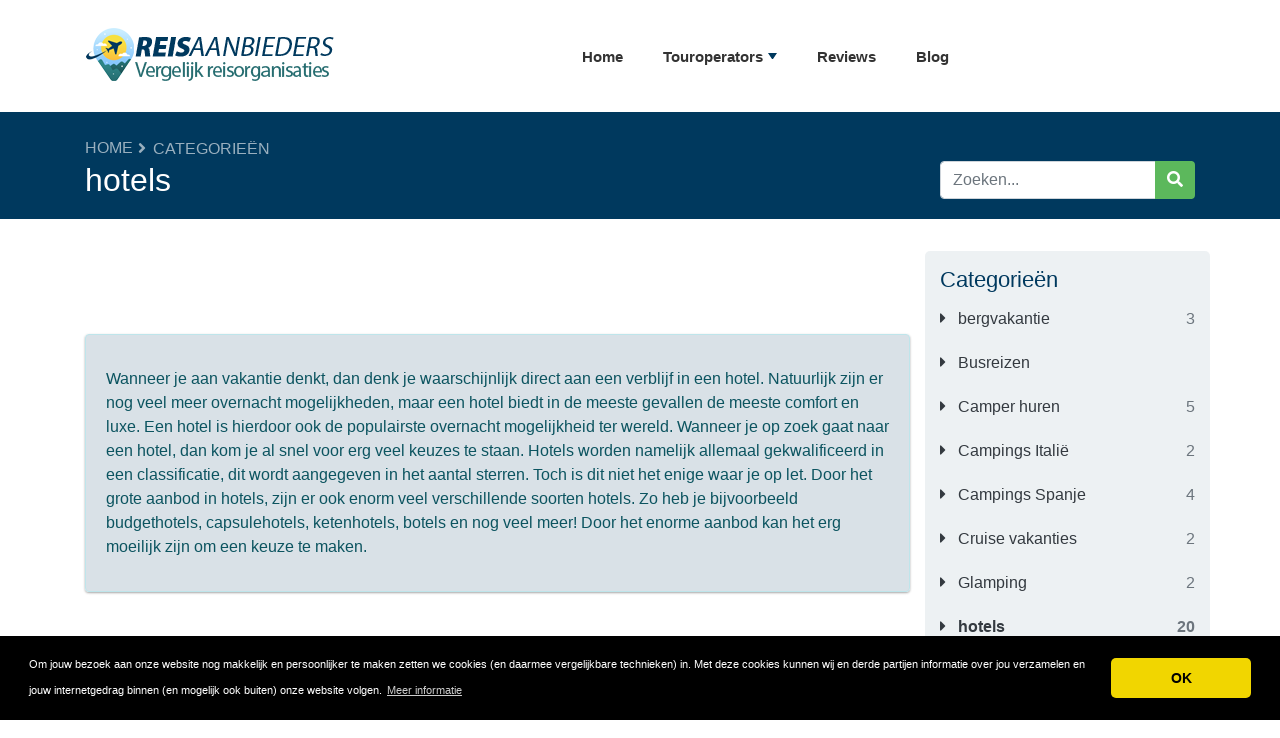

--- FILE ---
content_type: text/html; charset=UTF-8
request_url: https://www.reisaanbieders.nl/hotels/
body_size: 11475
content:
<!DOCTYPE html>
	<html lang="nl">
	<head>
		<meta charset="UTF-8" />
		<meta http-equiv="X-UA-Compatible" content="IE=edge" />	
		<meta name="description" content="Wanneer je aan vakantie denkt, dan denk je waarschijnlijk direct aan een verblijf in een hotel. Natuurlijk zijn er nog veel meer overnacht mogelijkheden, maar een hotel biedt in de meeste gevallen de meeste comfort en luxe. Een hotel is hierdoor ook " />
		<meta name="viewport" content="width=device-width, initial-scale=1, minimum-scale=1.0, shrink-to-fit=no" />


		<title>hotels - Reisaanbieders</title>
		
		<link rel="canonical" href="https://www.reisaanbieders.nl/hotels/" />
		<link rel="icon" type="image/x-icon" href="/favicon/536-reisaanbieders-WH3K7a15sF.png" />

	
<!-- Bootstrap -->
<link href="/new_design/css/bootstrap.css" rel="stylesheet" />

<!-- Font Awesome -->
<link rel="stylesheet" href="/new_design/fontawesome/css/all.min.css" />

<!-- CSS files -->
<link href="/new_design/css/smartmenu.min.css" rel="stylesheet" type="text/css" />
<link href="/new_design/css/style.css?v1351769514378" rel="stylesheet" type="text/css" />


	

<!-- Modernizer -->
<script src="/new_design/js/modernizr.min.js"></script>

<style>:root { --main-color: #00395e; --secondary-color: #5cb85c; --tertiary-color: #00395e; } .btn-success {  background-color: #5cb85c; border-color: #5cb85c; } .btn-success:hover { -webkit-filter: brightness(110%); filter: brightness(110%); } #body{ font-family: Tahoma, sans-serif; }  } 
</style>	

<meta name="c45f8e98969f664" content="9e59ec24a313ffd98fdc980849a22d0a" />
<style>
.header_h1 {
    border-bottom: 0px solid #ccc;
    border-top: 0px solid #384045;
}
.btn-secondary {
    background-color: #5cb85c;
    border: 0px;
}
.badge-secondary {
    background-color: #00395e;
}
ul#main-menu>li>a {
    font-size: 15px;
    font-weight: 700;
    text-transform: inherit;
}
h6 {
    color: #00395e;
    font-size: 15px;
    font-weight: 600;
    letter-spacing: normal;
    text-transform: capitalize;
}
.list-group-item {
    font-size: 15px;
    font-weight: 600;
    color: #343a40;
}
h4 {
    font-weight: 600;
}
div#sidebar2 {
    background-color: #00395e12;
    border-radius: 5px;
    padding: 15px;
}
.list-group-item {
    background-color: #edf1f4;
}
footer {
    background-color: #00395e;
}
footer p {
    font-size: 15px;
    color: #fff;
}
.footer_ul_amrc li a {
    color: #fff;
}
.bottom_border {
    border-bottom: 1px solid #a5a9ab;
}
</style>

</head>
<body  id="body">



<header>
		<div id="main-nav">
		<nav class="main-nav container d-lg-flex align-items-center justify-content-between">
			<input id="main-menu-state" type="checkbox" />
			<label class="main-menu-btn" for="main-menu-state"><span class="main-menu-btn-icon"></span> Toggle main menu visibility</label>
								<a href="/" title="Reisaanbieders"><img alt="Reisaanbieders Logo" height="80" src="https://www.reisaanbieders.nl/images/logo/536-reisaanbieders.png?v10" class="my-3"></a>
				
			<ul id="main-menu" class="sm sm-mint"> 	
	<li><a href="/" class="main-menu-list">Home</a></li>
		<li><a href="/list/">Touroperators</a>
		<ul>
			
			<li><a href="/bergvakantie/">bergvakantie</a>
			</li>
			<li><a href="/busreizen/">Busreizen</a>
			</li>
			<li><a href="/camper-huren/">Camper huren</a>
			</li>
			<li><a href="/campings-italie/">Campings Italië</a>
			</li>
			<li><a href="/campings-spanje/">Campings Spanje</a>
			</li>
			<li><a href="/cruise-vakanties/">Cruise vakanties</a>
			</li>
			<li><a href="/glamping/">Glamping</a>
			</li>
			<li><a href="/hotels/">hotels</a>
			</li>
			<li><a href="/jongerenvakantie/">jongerenvakantie</a>
			</li>
			<li><a href="/kampeervakanties/">Kampeervakanties</a>
			</li>
			<li><a href="/luxe-vakantie/">Luxe vakantie</a>
			</li>
			<li><a href="/pretparken/">pretparken</a>
			</li>
			<li><a href="/singlereizen/">Singlereizen</a>
			</li>
			<li><a href="/skivakantie/">Skivakantie</a>
			</li>
			<li><a href="/vakantiehuizen/">Vakantiehuizen</a>
			</li>
			<li><a href="/vakantieparken/">Vakantieparken</a>
			</li>
			<li><a href="/vakanties/">Vakanties</a>
			</li>
			<li><a href="/verre-reizen/">Verre reizen</a>
			</li>
			<li><a href="/vliegtickets/">Vliegtickets | Vergelijk en boek voordelige vliegtickets</a>
			</li>
			<li><a href="/vroegboekkorting/">Vroegboekkorting</a>
			</li>
			<li><a href="/wintersportvakantie/">wintersportvakantie</a>
			</li>
			<li><a href="/wintersportvakanties/">Wintersportvakanties</a>
			</li>
			<li><a href="/zeilvakanties/">zeilvakanties</a>
			</li>			
		</ul>
	</li>
		<li><a href="/reviews.php">Reviews</a></li>
			<li><a href="/blog/">Blog</a></li>
				<li class="d-md-none"><a href="/search/">Zoeken</a></li>
	</ul>
		</nav>
	</div>
				<div class="d-md-none">
			<form id="searchForm_mobile" action="/search/" method="get">
				<div class="input-group">
		   		<input type="text" name="search_term_mobile" class="form-control search_term_mobile" placeholder="Zoeken..." required>
		 			<div class="input-group-append">
		  				<button class="btn btn-secondary" type="submit" aria-label="Zoeken"><i class="fa fa-search"></i></button>
		 			</div>
		  		</div>
		  		<input type="hidden" id="search_id_mobile" name="search_id_mobile" />
		  	</form>
		</div>
		
	<div class="header_h1" id="header_h1">
		<div class="container">
			
		<ul class="breadcrumb " id="breadcrumbs">
			<li><a title="Reisaanbieders | Vergelijk en vind de beste touroperators" href="https://www.reisaanbieders.nl/">Home</a></li><li><a href="https://www.reisaanbieders.nl/directory.php" title="Categorieën">Categorieën</a></li></ul>
			<div class="row">
				<div class="col">
					<h1 id="h1">hotels</h1>
									</div>
								<div class="col-3 d-none d-md-block" id="search_desktop">
					<form id="searchForm" action="/search/" method="get">
						<div class="input-group">
				   		<input type="text" name="search_term" class="form-control search_term" placeholder="Zoeken..." required>
				 			<div class="input-group-append">
				  				<button class="btn btn-secondary" type="submit" aria-label="Zoeken"><i class="fa fa-search"></i></button>
				 			</div>
				  		</div>
				  		<input type="hidden" id="search_id" name="search_id" />
				  	</form>
			  	</div>
							</div>
		</div>
	</div>
</header>

<div class="main">
	<div class="container">	
							<div class="row">
																		<div class="col-lg-3 order-2 order-lg-2 " id="sidebar2">
													<aside class="sidebar">
									
								
																								<p class="heading-primary">Categorieën</p>
								<div class="panel-group panel-group-sm" id="menu_collapse">
									
									<div class="panel panel-default">
										<div class="panel-heading">
											<p class="panel-title"><a class="accordion-toggle text-dark " href="/bergvakantie/" title="bergvakantie"><i class="fa fa-caret-right mr-2"></i> bergvakantie <span class="float-right text-muted">3</span></a>
											</p>
										</div>
										<div id="menu_collapse_5305" class="accordion-body collapse ">
											<div class="panel-body">
											</div>
										</div>
									</div>
									<div class="panel panel-default">
										<div class="panel-heading">
											<p class="panel-title"><a class="accordion-toggle text-dark" data-toggle="collapse" data-parent="#menu_collapse" href="#menu_collapse_4476"><i class="fa fa-caret-right mr-2"></i> Busreizen</a>
											</p>
										</div>
										<div id="menu_collapse_4476" class="accordion-body collapse ">
											<div class="panel-body"><ul class="list list-icons"><li><a class="text-dark " href="/busreizen/"><span class="ml-2">Busreizen</span> <span class="float-right text-muted">5</span></a></li></ul>
											</div>
										</div>
									</div>
									<div class="panel panel-default">
										<div class="panel-heading">
											<p class="panel-title"><a class="accordion-toggle text-dark " href="/camper-huren/" title="Camper huren"><i class="fa fa-caret-right mr-2"></i> Camper huren <span class="float-right text-muted">5</span></a>
											</p>
										</div>
										<div id="menu_collapse_4496" class="accordion-body collapse ">
											<div class="panel-body">
											</div>
										</div>
									</div>
									<div class="panel panel-default">
										<div class="panel-heading">
											<p class="panel-title"><a class="accordion-toggle text-dark " href="/campings-italie/" title="Campings Italië"><i class="fa fa-caret-right mr-2"></i> Campings Italië <span class="float-right text-muted">2</span></a>
											</p>
										</div>
										<div id="menu_collapse_5277" class="accordion-body collapse ">
											<div class="panel-body">
											</div>
										</div>
									</div>
									<div class="panel panel-default">
										<div class="panel-heading">
											<p class="panel-title"><a class="accordion-toggle text-dark " href="/campings-spanje/" title="Campings Spanje"><i class="fa fa-caret-right mr-2"></i> Campings Spanje <span class="float-right text-muted">4</span></a>
											</p>
										</div>
										<div id="menu_collapse_5195" class="accordion-body collapse ">
											<div class="panel-body">
											</div>
										</div>
									</div>
									<div class="panel panel-default">
										<div class="panel-heading">
											<p class="panel-title"><a class="accordion-toggle text-dark " href="/cruise-vakanties/" title="Cruise vakanties"><i class="fa fa-caret-right mr-2"></i> Cruise vakanties <span class="float-right text-muted">2</span></a>
											</p>
										</div>
										<div id="menu_collapse_5199" class="accordion-body collapse ">
											<div class="panel-body">
											</div>
										</div>
									</div>
									<div class="panel panel-default">
										<div class="panel-heading">
											<p class="panel-title"><a class="accordion-toggle text-dark " href="/glamping/" title="Glamping"><i class="fa fa-caret-right mr-2"></i> Glamping <span class="float-right text-muted">2</span></a>
											</p>
										</div>
										<div id="menu_collapse_5395" class="accordion-body collapse ">
											<div class="panel-body">
											</div>
										</div>
									</div>
									<div class="panel panel-default">
										<div class="panel-heading">
											<p class="panel-title"><a class="accordion-toggle text-dark font-weight-bold" href="/hotels/" title="hotels"><i class="fa fa-caret-right mr-2"></i> hotels <span class="float-right text-muted">20</span></a>
											</p>
										</div>
										<div id="menu_collapse_5209" class="accordion-body collapse show">
											<div class="panel-body">
											</div>
										</div>
									</div>
									<div class="panel panel-default">
										<div class="panel-heading">
											<p class="panel-title"><a class="accordion-toggle text-dark " href="/jongerenvakantie/" title="jongerenvakantie"><i class="fa fa-caret-right mr-2"></i> jongerenvakantie <span class="float-right text-muted">4</span></a>
											</p>
										</div>
										<div id="menu_collapse_5200" class="accordion-body collapse ">
											<div class="panel-body">
											</div>
										</div>
									</div>
									<div class="panel panel-default">
										<div class="panel-heading">
											<p class="panel-title"><a class="accordion-toggle text-dark " href="/kampeervakanties/" title="Kampeervakanties"><i class="fa fa-caret-right mr-2"></i> Kampeervakanties <span class="float-right text-muted">19</span></a>
											</p>
										</div>
										<div id="menu_collapse_4475" class="accordion-body collapse ">
											<div class="panel-body">
											</div>
										</div>
									</div>
									<div class="panel panel-default">
										<div class="panel-heading">
											<p class="panel-title"><a class="accordion-toggle text-dark " href="/luxe-vakantie/" title="Luxe vakantie"><i class="fa fa-caret-right mr-2"></i> Luxe vakantie <span class="float-right text-muted">9</span></a>
											</p>
										</div>
										<div id="menu_collapse_5216" class="accordion-body collapse ">
											<div class="panel-body">
											</div>
										</div>
									</div>
									<div class="panel panel-default">
										<div class="panel-heading">
											<p class="panel-title"><a class="accordion-toggle text-dark " href="/pretparken/" title="pretparken"><i class="fa fa-caret-right mr-2"></i> pretparken <span class="float-right text-muted">2</span></a>
											</p>
										</div>
										<div id="menu_collapse_4747" class="accordion-body collapse ">
											<div class="panel-body">
											</div>
										</div>
									</div>
									<div class="panel panel-default">
										<div class="panel-heading">
											<p class="panel-title"><a class="accordion-toggle text-dark " href="/singlereizen/" title="Singlereizen"><i class="fa fa-caret-right mr-2"></i> Singlereizen <span class="float-right text-muted">2</span></a>
											</p>
										</div>
										<div id="menu_collapse_5203" class="accordion-body collapse ">
											<div class="panel-body">
											</div>
										</div>
									</div>
									<div class="panel panel-default">
										<div class="panel-heading">
											<p class="panel-title"><a class="accordion-toggle text-dark " href="/skivakantie/" title="Skivakantie"><i class="fa fa-caret-right mr-2"></i> Skivakantie <span class="float-right text-muted">3</span></a>
											</p>
										</div>
										<div id="menu_collapse_4478" class="accordion-body collapse ">
											<div class="panel-body">
											</div>
										</div>
									</div>
									<div class="panel panel-default">
										<div class="panel-heading">
											<p class="panel-title"><a class="accordion-toggle text-dark " href="/vakantiehuizen/" title="Vakantiehuizen"><i class="fa fa-caret-right mr-2"></i> Vakantiehuizen <span class="float-right text-muted">15</span></a>
											</p>
										</div>
										<div id="menu_collapse_4495" class="accordion-body collapse ">
											<div class="panel-body">
											</div>
										</div>
									</div>
									<div class="panel panel-default">
										<div class="panel-heading">
											<p class="panel-title"><a class="accordion-toggle text-dark " href="/vakantieparken/" title="Vakantieparken"><i class="fa fa-caret-right mr-2"></i> Vakantieparken <span class="float-right text-muted">31</span></a>
											</p>
										</div>
										<div id="menu_collapse_4477" class="accordion-body collapse ">
											<div class="panel-body">
											</div>
										</div>
									</div>
									<div class="panel panel-default">
										<div class="panel-heading">
											<p class="panel-title"><a class="accordion-toggle text-dark " href="/vakanties/" title="Vakanties"><i class="fa fa-caret-right mr-2"></i> Vakanties <span class="float-right text-muted">33</span></a>
											</p>
										</div>
										<div id="menu_collapse_4474" class="accordion-body collapse ">
											<div class="panel-body">
											</div>
										</div>
									</div>
									<div class="panel panel-default">
										<div class="panel-heading">
											<p class="panel-title"><a class="accordion-toggle text-dark " href="/verre-reizen/" title="Verre reizen"><i class="fa fa-caret-right mr-2"></i> Verre reizen <span class="float-right text-muted">7</span></a>
											</p>
										</div>
										<div id="menu_collapse_4630" class="accordion-body collapse ">
											<div class="panel-body">
											</div>
										</div>
									</div>
									<div class="panel panel-default">
										<div class="panel-heading">
											<p class="panel-title"><a class="accordion-toggle text-dark " href="/vliegtickets/" title="Vliegtickets | Vergelijk en boek voordelige vliegtickets"><i class="fa fa-caret-right mr-2"></i> Vliegtickets | Vergelijk en boek voordelige vliegtickets <span class="float-right text-muted">4</span></a>
											</p>
										</div>
										<div id="menu_collapse_5357" class="accordion-body collapse ">
											<div class="panel-body">
											</div>
										</div>
									</div>
									<div class="panel panel-default">
										<div class="panel-heading">
											<p class="panel-title"><a class="accordion-toggle text-dark " href="/vroegboekkorting/" title="Vroegboekkorting"><i class="fa fa-caret-right mr-2"></i> Vroegboekkorting <span class="float-right text-muted">3</span></a>
											</p>
										</div>
										<div id="menu_collapse_5060" class="accordion-body collapse ">
											<div class="panel-body">
											</div>
										</div>
									</div>
									<div class="panel panel-default">
										<div class="panel-heading">
											<p class="panel-title"><a class="accordion-toggle text-dark " href="/wintersportvakantie/" title="wintersportvakantie"><i class="fa fa-caret-right mr-2"></i> wintersportvakantie <span class="float-right text-muted">1</span></a>
											</p>
										</div>
										<div id="menu_collapse_5383" class="accordion-body collapse ">
											<div class="panel-body">
											</div>
										</div>
									</div>
									<div class="panel panel-default">
										<div class="panel-heading">
											<p class="panel-title"><a class="accordion-toggle text-dark " href="/wintersportvakanties/" title="Wintersportvakanties"><i class="fa fa-caret-right mr-2"></i> Wintersportvakanties <span class="float-right text-muted">6</span></a>
											</p>
										</div>
										<div id="menu_collapse_4513" class="accordion-body collapse ">
											<div class="panel-body">
											</div>
										</div>
									</div>
									<div class="panel panel-default">
										<div class="panel-heading">
											<p class="panel-title"><a class="accordion-toggle text-dark " href="/zeilvakanties/" title="zeilvakanties"><i class="fa fa-caret-right mr-2"></i> zeilvakanties <span class="float-right text-muted">3</span></a>
											</p>
										</div>
										<div id="menu_collapse_4631" class="accordion-body collapse ">
											<div class="panel-body">
											</div>
										</div>
									</div>								</div>
								
								
																<hr class="invisible mt-5 mb-2">
								
								
								
												
								<p class="heading-primary mt-5">Populaire Touroperators</p>
								<ul class="list-group list-group-flush">
									
									<li><a class="list-group-item list-group-item-action" href="/reviews/wintertrex/" title="Wintertrex">Wintertrex</a></li>
									<li><a class="list-group-item list-group-item-action" href="/reviews/sunweb-zomer/" title="Sunweb Zomer">Sunweb Zomer</a></li>
									<li><a class="list-group-item list-group-item-action" href="/reviews/gofun/" title="Gofun">Gofun</a></li>
									<li><a class="list-group-item list-group-item-action" href="/reviews/trivago/" title="Trivago">Trivago</a></li>
									<li><a class="list-group-item list-group-item-action" href="/kampeervakanties/allcamps/" title="Allcamps">Allcamps</a></li>
									<li><a class="list-group-item list-group-item-action" href="/reviews/packraft-travel/" title="Packraft Travel">Packraft Travel</a></li>
									<li><a class="list-group-item list-group-item-action" href="/camper-huren/worldwide-campers/" title="Worldwide Campers">Worldwide Campers</a></li>
									<li><a class="list-group-item list-group-item-action" href="/reviews/rcn-vakantieparken/" title="RCN Vakantieparken">RCN Vakantieparken</a></li>
									<li><a class="list-group-item list-group-item-action" href="/reviews/de-jong-intra-vakanties-allround-reisaanbieder-van-vele-vakanties/" title="De Jong Intra Vakanties">De Jong Intra Vakanties</a></li>
									<li><a class="list-group-item list-group-item-action" href="/reviews/afrikaplus/" title="AfrikaPlus">AfrikaPlus</a></li>
									<li><a class="list-group-item list-group-item-action" href="/kampeervakanties/acsi-kampeerreizen/" title="ACSI Kampeerreizen">ACSI Kampeerreizen</a></li>
									<li><a class="list-group-item list-group-item-action" href="/reviews/generator-hostel/" title="Generator hostel">Generator hostel</a></li>
									<li><a class="list-group-item list-group-item-action" href="/reviews/camping-kinzigtal/" title="Camping Kinzigtal">Camping Kinzigtal</a></li>
									<li><a class="list-group-item list-group-item-action" href="/reviews/flixbus/" title="Flixbus">Flixbus</a></li>
									<li><a class="list-group-item list-group-item-action" href="/reviews/pierre-et-vacances/" title="Pierre et Vacances">Pierre et Vacances</a></li>								
									<li><em><a class="list-group-item list-group-item-action " href="/list/" title="Complete Lijst">Alle Touroperators</a></em></li>
								</ul>
								
																<hr class="invisible mt-5 mb-2">
								
								<p class="heading-primary">Nieuwe artikelen</p>
								<ul class="list-group list-group-flush">
									
									<li><a class="list-group-item list-group-item-action" href="/blog/boek-je-goedkope-vakantie-naar-lanzarote/" title="Boek je goedkope vakantie naar Lanzarote">Boek je goedkope vakantie naar Lanzarote</a></li>
									<li><a class="list-group-item list-group-item-action" href="/reviews/zoover/vind-op-zoover-een-leuke-camping-in-nl/" title="Vind op Zoover een leuke camping in NL">Vind op Zoover een leuke camping in NL</a></li>
									<li><a class="list-group-item list-group-item-action" href="/reviews/bookatrekking/pieterpad-etappes/" title="Pieterpad etappes">Pieterpad etappes</a></li>
									<li><a class="list-group-item list-group-item-action" href="/reviews/bookatrekking/huttentocht-oostenrijk/" title="Huttentocht Oostenrijk">Huttentocht Oostenrijk</a></li>
									<li><a class="list-group-item list-group-item-action" href="/bergvakantie/bookatrekking/kilimanjaro-beklimmen/" title="Kilimanjaro beklimmen">Kilimanjaro beklimmen</a></li>									<li><em><a class="list-group-item list-group-item-action " href="/blog/" title="Blog">Blog</a></em></li>
								</ul>
																<hr class="invisible mt-5 mb-2">
								
								<p class="heading-primary">Nieuwe Touroperators</p>
								<ul class="list-group list-group-flush">
									
									<li><a class="list-group-item list-group-item-action" href="/reviews/de-rimboe-en-de-woeste-hoogte/" title="De Rimboe en De Woeste Hoogte">De Rimboe en De Woeste Hoogte</a></li>
									<li><a class="list-group-item list-group-item-action" href="/reviews/gogo/" title="GOGO">GOGO</a></li>
									<li><a class="list-group-item list-group-item-action" href="/reviews/juvigo-nl/" title="Juvigo.nl">Juvigo.nl</a></li>
									<li><a class="list-group-item list-group-item-action" href="/reviews/roodewoud/" title="Roodewoud">Roodewoud</a></li>
									<li><a class="list-group-item list-group-item-action" href="/reviews/footprint-travel/" title="Footprint Travel">Footprint Travel</a></li>								</ul>
																
							</aside>
						</div>
		<div class="col-lg-9 order-1 order-lg-1" id="main_content">
		
		
				<div class="mb-3"><iframe src="https://rotator.tradetracker.net/?r=96038&amp;t=iframe" width="468" height="60" frameborder="0" border="0" marginwidth="0" marginheight="0" scrolling="no"></iframe></div>


<div class="alert alert-info nomargin mt-3 mb-5 extra_information" id="description" style="background-color:rgba(0, 57, 94, .15);">
	<p class="text-black"><p class="">Wanneer je aan vakantie denkt, dan denk je waarschijnlijk direct aan een verblijf in een hotel. Natuurlijk zijn er nog veel meer overnacht mogelijkheden, maar een hotel biedt in de meeste gevallen de meeste comfort en luxe. Een hotel is hierdoor ook de populairste overnacht mogelijkheid ter wereld. Wanneer je op zoek gaat naar een hotel, dan kom je al snel voor erg veel keuzes te staan. Hotels worden namelijk allemaal gekwalificeerd in een classificatie, dit wordt aangegeven in het aantal sterren. Toch is dit niet het enige waar je op let. Door het grote aanbod in hotels, zijn er ook enorm veel verschillende soorten hotels. Zo heb je bijvoorbeeld budgethotels, capsulehotels, ketenhotels, botels en nog veel meer! Door het enorme aanbod kan het erg moeilijk zijn om een keuze te maken.</p><script src="//cdn.public.n1ed.com/MVFDDFLT/widgets.js"></script></p>
</div>

	<div class="clearfix">
		<span class="float-right" title="De rangschikking op deze pagina is gebaseerd op verschillende criteria, waaronder begrepen, maar niet beperkt tot, consumenten ratings, populariteit, het aantal reviews en affiliate commissie."><i class="fa fa-info-circle"></i></span>
	</div> 
<section class="figure product-box row py-3 " id="figure_1" style="border-bottom: 1px solid var(--main-color);">
		<div class="col-12 col-md-12 col-lg-5 col-xl-4 mb-3">
		     		<a href="https://www.reisaanbieders.nl/reviews/hotelkamers-met-jacuzzi/out.php" class="offer_50037" target="_blank" rel="noopener"><img data-src="/images/logos/5/3/6/hotelkamers-met-jacuzzi.webp" alt="Hotelkamers met jacuzzi" style="min-width: 1px; min-height: 1px; width:100%;" class="product image lazy" height="318" width="397" /></a>
	</div>
		<div class="col-12 col-md-12 col-lg-7 col-xl-8 p0">
		<div class="text-left">
			<div class="row">
				<div class="col-12 col-md-12 col-lg-8 col-xl-8 pr-0">
					<h2 class="mb-1 site_title">
												<a href="/reviews/hotelkamers-met-jacuzzi/" title="Hotelkamers met jacuzzi Reviews">
																		<span class="badge badge-secondary wd-badge text-uppercase pull-left float-left mr-2 mr-md-3">#1</span>
												<strong class="active-color">Hotelkamers met jacuzzi</strong></a>
					</h2>
									</div>
				<div class="col-12 col-md-12 col-lg-4">
														</div>
				<div class="col-12">
					<div class="content-excerpt">
						<div class="site_meta">																		</div>
						<p class="">Wat is er nou romantischer dan een eigen hotelkamer met jacuzzi? Tegenwoordig is het gelukkig erg gemakkelijk om een hotel met jacuzzi op de kamer te vinden. Steeds meer hotels bieden deze faciliteit namelijk aan. Hierdoor kan je samen met je partner</p><a href="/reviews/hotelkamers-met-jacuzzi/" title="Hotelkamers met jacuzzi Reviews" class="float-right font-weight-bold">Lees verder &raquo;</a>					</div>
				</div>
								<div class="col-12">
					<div class="compare-btn">
												<a class="btn btn-success btn-block mb-5 mt-3 offer_50037" id="offer_50037" href="https://www.reisaanbieders.nl/reviews/hotelkamers-met-jacuzzi/out.php" target="_blank" title="Bezoek Hotelkamers met jacuzzi" rel="noopener">Bezoek Hotelkamers met jacuzzi</a>
											</div>
				</div>
							</div>
		</div>
	</div>
</section>
	 
<section class="figure product-box row py-3 " id="figure_2" style="border-bottom: 1px solid var(--main-color);">
		<div class="col-12 col-md-12 col-lg-5 col-xl-4 mb-3">
		     		<a href="https://www.reisaanbieders.nl/reviews/generator-hostel/out.php" class="offer_51012" target="_blank" rel="noopener"><img data-src="/images/logos/5/3/6/generator-hostel.webp" alt="Generator hostel" style="min-width: 1px; min-height: 1px; width:100%;" class="product image lazy" height="318" width="397" /></a>
	</div>
		<div class="col-12 col-md-12 col-lg-7 col-xl-8 p0">
		<div class="text-left">
			<div class="row">
				<div class="col-12 col-md-12 col-lg-8 col-xl-8 pr-0">
					<h2 class="mb-1 site_title">
												<a href="/reviews/generator-hostel/" title="Generator hostel Reviews">
																		<span class="badge badge-secondary wd-badge text-uppercase pull-left float-left mr-2 mr-md-3">#2</span>
												<strong class="active-color">Generator hostel</strong></a>
					</h2>
									</div>
				<div class="col-12 col-md-12 col-lg-4">
														</div>
				<div class="col-12">
					<div class="content-excerpt">
						<div class="site_meta">																		</div>
						<h2>Generator hostel Amsterdam voor goedkope overnachting&nbsp;</h2>
<p>Ben je op zoek naar een goedkope overnachting in Amsterdam, dan ben je bij Generator hostel Amsterdam aan het juiste adres. Generator hostel is momenteel het snelstgroeiende hotelmerk in Eu</p><a href="/reviews/generator-hostel/" title="Generator hostel Reviews" class="float-right font-weight-bold">Lees verder &raquo;</a>					</div>
				</div>
								<div class="col-12">
					<div class="compare-btn">
												<a class="btn btn-success btn-block mb-5 mt-3 offer_51012" id="offer_51012" href="https://www.reisaanbieders.nl/reviews/generator-hostel/out.php" target="_blank" title="Bezoek Generator hostel" rel="noopener">Bezoek Generator hostel</a>
											</div>
				</div>
							</div>
		</div>
	</div>
</section>
	 
<section class="figure product-box row py-3 " id="figure_3" style="border-bottom: 1px solid var(--main-color);">
		<div class="col-12 col-md-12 col-lg-5 col-xl-4 mb-3">
		     		<a href="https://www.reisaanbieders.nl/reviews/bunk-hotel-utrecht/out.php" class="offer_51024" target="_blank" rel="noopener"><img data-src="/images/logos/5/3/6/bunk-hotel-utrecht.webp" alt="BUNK Hotel Utrecht" style="min-width: 1px; min-height: 1px; width:100%;" class="product image lazy" height="318" width="397" /></a>
	</div>
		<div class="col-12 col-md-12 col-lg-7 col-xl-8 p0">
		<div class="text-left">
			<div class="row">
				<div class="col-12 col-md-12 col-lg-8 col-xl-8 pr-0">
					<h2 class="mb-1 site_title">
												<a href="/reviews/bunk-hotel-utrecht/" title="BUNK Hotel Utrecht Reviews">
																		<span class="badge badge-secondary wd-badge text-uppercase pull-left float-left mr-2 mr-md-3">#3</span>
												<strong class="active-color">BUNK Hotel Utrecht</strong></a>
					</h2>
									</div>
				<div class="col-12 col-md-12 col-lg-4">
														</div>
				<div class="col-12">
					<div class="content-excerpt">
						<div class="site_meta">																		</div>
						<p style="text-align: justify;">Als je binnenkort van plan bent een bezoekje te brengen aan Utrecht en geen plek hebt om te slapen, dan kun je het best terecht bij Bunk Hotels in Utrecht. Het gaat in deze om een hotel dat functionele kamers en pods aan de man brengt tegen zeer beta</p><a href="/reviews/bunk-hotel-utrecht/" title="BUNK Hotel Utrecht Reviews" class="float-right font-weight-bold">Lees verder &raquo;</a>					</div>
				</div>
								<div class="col-12">
					<div class="compare-btn">
												<a class="btn btn-success btn-block mb-5 mt-3 offer_51024" id="offer_51024" href="https://www.reisaanbieders.nl/reviews/bunk-hotel-utrecht/out.php" target="_blank" title="Bezoek BUNK Hotel Utrecht" rel="noopener">Bezoek BUNK Hotel Utrecht</a>
											</div>
				</div>
							</div>
		</div>
	</div>
</section>
	 
<section class="figure product-box row py-3 " id="figure_4" style="border-bottom: 1px solid var(--main-color);">
		<div class="col-12 col-md-12 col-lg-5 col-xl-4 mb-3">
		     		<a href="https://www.reisaanbieders.nl/reviews/oku-ibiza/out.php" class="offer_51034" target="_blank" rel="noopener"><img data-src="/images/logos/5/3/6/oku-ibiza.webp" alt="OKU Ibiza" style="min-width: 1px; min-height: 1px; width:100%;" class="product image lazy" height="318" width="397" /></a>
	</div>
		<div class="col-12 col-md-12 col-lg-7 col-xl-8 p0">
		<div class="text-left">
			<div class="row">
				<div class="col-12 col-md-12 col-lg-8 col-xl-8 pr-0">
					<h2 class="mb-1 site_title">
												<a href="/reviews/oku-ibiza/" title="OKU Ibiza Reviews">
																		<span class="badge badge-secondary wd-badge text-uppercase pull-left float-left mr-2 mr-md-3">#4</span>
												<strong class="active-color">OKU Ibiza</strong></a>
					</h2>
									</div>
				<div class="col-12 col-md-12 col-lg-4">
														</div>
				<div class="col-12">
					<div class="content-excerpt">
						<div class="site_meta">																		</div>
						<p style="text-align: justify;">OKU Ibiza ligt in San Antonio en beschikt over een restaurant, een fitnesscentrum, een bar en een tuin. OKU Ibiza ligt aan de west kust van het Spaanse eiland Ibiza.&nbsp;OKU is namelijk een japans woord dat staat voor innerlijke ruimte. Dit is dan o</p><a href="/reviews/oku-ibiza/" title="OKU Ibiza Reviews" class="float-right font-weight-bold">Lees verder &raquo;</a>					</div>
				</div>
								<div class="col-12">
					<div class="compare-btn">
												<a class="btn btn-success btn-block mb-5 mt-3 offer_51034" id="offer_51034" href="https://www.reisaanbieders.nl/reviews/oku-ibiza/out.php" target="_blank" title="Bezoek OKU Ibiza" rel="noopener">Bezoek OKU Ibiza</a>
											</div>
				</div>
							</div>
		</div>
	</div>
</section>
	 
<section class="figure product-box row py-3 " id="figure_5" style="border-bottom: 1px solid var(--main-color);">
		<div class="col-12 col-md-12 col-lg-5 col-xl-4 mb-3">
		     		<a href="https://www.reisaanbieders.nl/reviews/booking-com/out.php" class="offer_50403" target="_blank" rel="noopener"><img data-src="/images/logos/5/3/6/booking-com.webp" alt="Booking.com" style="min-width: 1px; min-height: 1px; width:100%;" class="product image lazy" height="318" width="397" /></a>
	</div>
		<div class="col-12 col-md-12 col-lg-7 col-xl-8 p0">
		<div class="text-left">
			<div class="row">
				<div class="col-12 col-md-12 col-lg-8 col-xl-8 pr-0">
					<h2 class="mb-1 site_title">
												<a href="/reviews/booking-com/" title="Booking.com Reviews">
																		<span class="badge badge-secondary wd-badge text-uppercase pull-left float-left mr-2 mr-md-3">#5</span>
												<strong class="active-color">Booking.com</strong></a>
					</h2>
									</div>
				<div class="col-12 col-md-12 col-lg-4">
														</div>
				<div class="col-12">
					<div class="content-excerpt">
						<div class="site_meta">																		</div>
						<h1>Booking.com</h1>
<p>Booking.com is in 1996 opgericht in Amsterdam en is onderdeel van Booking Holdings Inc. Het bedrijf is ontstaan uit een kleine Nederlandse start-up uitgegroeid tot een van ’s werelds grootste e-commerce bedrijven binnen de reisbranche.</p><a href="/reviews/booking-com/" title="Booking.com Reviews" class="float-right font-weight-bold">Lees verder &raquo;</a>					</div>
				</div>
								<div class="col-12">
					<div class="compare-btn">
												<a class="btn btn-success btn-block mb-5 mt-3 offer_50403" id="offer_50403" href="https://www.reisaanbieders.nl/reviews/booking-com/out.php" target="_blank" title="Bezoek Booking.com" rel="noopener">Bezoek Booking.com</a>
											</div>
				</div>
							</div>
		</div>
	</div>
</section>
	 
<section class="figure product-box row py-3 " id="figure_6" style="border-bottom: 1px solid var(--main-color);">
		<div class="col-12 col-md-12 col-lg-5 col-xl-4 mb-3">
		     		<a href="https://www.reisaanbieders.nl/reviews/h10-hotels/out.php" class="offer_49916" target="_blank" rel="noopener"><img data-src="/images/logos/5/3/6/h10-hotels.webp" alt="H10 Hotels" style="min-width: 1px; min-height: 1px; width:100%;" class="product image lazy" height="318" width="397" /></a>
	</div>
		<div class="col-12 col-md-12 col-lg-7 col-xl-8 p0">
		<div class="text-left">
			<div class="row">
				<div class="col-12 col-md-12 col-lg-8 col-xl-8 pr-0">
					<h2 class="mb-1 site_title">
												<a href="/reviews/h10-hotels/" title="H10 Hotels Reviews">
																		<span class="badge badge-secondary wd-badge text-uppercase pull-left float-left mr-2 mr-md-3">#6</span>
												<strong class="active-color">H10 Hotels</strong></a>
					</h2>
									</div>
				<div class="col-12 col-md-12 col-lg-4">
														</div>
				<div class="col-12">
					<div class="content-excerpt">
						<div class="site_meta">																		</div>
						<h2>H10 Hotels vergelijken en boeken</h2>
<p>In het begin van de jaren 80 werd H10 Hotels opgericht. De hotelketen werd toen actief op de belangrijkste en meest populaire vakantiebestemmingen van Spanje. Vandaag de dag heeft de hotelketen maar liefst 65 hotels </p><a href="/reviews/h10-hotels/" title="H10 Hotels Reviews" class="float-right font-weight-bold">Lees verder &raquo;</a>					</div>
				</div>
								<div class="col-12">
					<div class="compare-btn">
												<a class="btn btn-success btn-block mb-5 mt-3 offer_49916" id="offer_49916" href="https://www.reisaanbieders.nl/reviews/h10-hotels/out.php" target="_blank" title="Bezoek H10 Hotels" rel="noopener">Bezoek H10 Hotels</a>
											</div>
				</div>
							</div>
		</div>
	</div>
</section>
	 
<section class="figure product-box row py-3 " id="figure_7" style="border-bottom: 1px solid var(--main-color);">
		<div class="col-12 col-md-12 col-lg-5 col-xl-4 mb-3">
		     		<a href="https://www.reisaanbieders.nl/reviews/pestana-hotels/out.php" class="offer_49871" target="_blank" rel="noopener"><img data-src="/images/logos/5/3/6/pestana-hotels.webp" alt="Pestana Hotels" style="min-width: 1px; min-height: 1px; width:100%;" class="product image lazy" height="318" width="397" /></a>
	</div>
		<div class="col-12 col-md-12 col-lg-7 col-xl-8 p0">
		<div class="text-left">
			<div class="row">
				<div class="col-12 col-md-12 col-lg-8 col-xl-8 pr-0">
					<h2 class="mb-1 site_title">
												<a href="/reviews/pestana-hotels/" title="Pestana Hotels Reviews">
																		<span class="badge badge-secondary wd-badge text-uppercase pull-left float-left mr-2 mr-md-3">#7</span>
												<strong class="active-color">Pestana Hotels</strong></a>
					</h2>
									</div>
				<div class="col-12 col-md-12 col-lg-4">
														</div>
				<div class="col-12">
					<div class="content-excerpt">
						<div class="site_meta">																		</div>
						<p>Pestana Hotels is een Portugese hotelketen met 100 hotels en resorts. De keten biedt de gast hiermee de gast meer dan 12.000 beschikbare kamers aan. Hierdoor heeft de gast volop keuze in zijn verblijfsmogelijkheden en locaties. De keten Pestana is si</p><a href="/reviews/pestana-hotels/" title="Pestana Hotels Reviews" class="float-right font-weight-bold">Lees verder &raquo;</a>					</div>
				</div>
								<div class="col-12">
					<div class="compare-btn">
												<a class="btn btn-success btn-block mb-5 mt-3 offer_49871" id="offer_49871" href="https://www.reisaanbieders.nl/reviews/pestana-hotels/out.php" target="_blank" title="Bezoek Pestana Hotels" rel="noopener">Bezoek Pestana Hotels</a>
											</div>
				</div>
							</div>
		</div>
	</div>
</section>
	 
<section class="figure product-box row py-3 " id="figure_8" style="border-bottom: 1px solid var(--main-color);">
		<div class="col-12 col-md-12 col-lg-5 col-xl-4 mb-3">
		     		<a href="https://www.reisaanbieders.nl/reviews/vialuxury/out.php" class="offer_54935" target="_blank" rel="noopener"><img data-src="/images/logos/5/3/6/vialuxury.webp" alt="ViaLuxury" style="min-width: 1px; min-height: 1px; width:100%;" class="product image lazy" height="318" width="397" /></a>
	</div>
		<div class="col-12 col-md-12 col-lg-7 col-xl-8 p0">
		<div class="text-left">
			<div class="row">
				<div class="col-12 col-md-12 col-lg-8 col-xl-8 pr-0">
					<h2 class="mb-1 site_title">
												<a href="/reviews/vialuxury/" title="ViaLuxury Reviews">
																		<span class="badge badge-secondary wd-badge text-uppercase pull-left float-left mr-2 mr-md-3">#8</span>
												<strong class="active-color">ViaLuxury</strong></a>
					</h2>
									</div>
				<div class="col-12 col-md-12 col-lg-4">
														</div>
				<div class="col-12">
					<div class="content-excerpt">
						<div class="site_meta">																		</div>
						<h2><span class="" style="color: #000000;">ViaLuxury voor hotel deals en kortingen</span></h2>
<p>Bij ViaLuxury, voorheen LuxuryHotelCompany, kun je als consument profiteren van geweldige hotel deals en exclusieve kortingen. Het gehele jaar door kun je namelijk op de website een kijkje nemen naar de bijzon</p><a href="/reviews/vialuxury/" title="ViaLuxury Reviews" class="float-right font-weight-bold">Lees verder &raquo;</a>					</div>
				</div>
								<div class="col-12">
					<div class="compare-btn">
												<a class="btn btn-success btn-block mb-5 mt-3 offer_54935" id="offer_54935" href="https://www.reisaanbieders.nl/reviews/vialuxury/out.php" target="_blank" title="Bezoek ViaLuxury" rel="noopener">Bezoek ViaLuxury</a>
											</div>
				</div>
							</div>
		</div>
	</div>
</section>
	 
<section class="figure product-box row py-3 " id="figure_9" style="border-bottom: 1px solid var(--main-color);">
		<div class="col-12 col-md-12 col-lg-5 col-xl-4 mb-3">
		     		<a href="https://www.reisaanbieders.nl/reviews/lopesan-costa-bavaro/out.php" class="offer_54099" target="_blank" rel="noopener"><img data-src="/images/logos/5/3/6/lopesan-costa-bavaro.webp" alt="Lopesan Costa Bavaro" style="min-width: 1px; min-height: 1px; width:100%;" class="product image lazy" height="318" width="397" /></a>
	</div>
		<div class="col-12 col-md-12 col-lg-7 col-xl-8 p0">
		<div class="text-left">
			<div class="row">
				<div class="col-12 col-md-12 col-lg-8 col-xl-8 pr-0">
					<h2 class="mb-1 site_title">
												<a href="/reviews/lopesan-costa-bavaro/" title="Lopesan Costa Bavaro Reviews">
																		<span class="badge badge-secondary wd-badge text-uppercase pull-left float-left mr-2 mr-md-3">#9</span>
												<strong class="active-color">Lopesan Costa Bavaro</strong></a>
					</h2>
									</div>
				<div class="col-12 col-md-12 col-lg-4">
														</div>
				<div class="col-12">
					<div class="content-excerpt">
						<div class="site_meta">																		</div>
						<h2>Lopesan Costa Bavaro Dominicaanse Republiek</h2>
<p>Wanneer je op zoek bent naar een leuke vakantie in de Dominicaanse Republiek, dan heb je veel mogelijkheden. Een leuke aanrader is Bavaro. Laatstgenoemde is een gebied binnen Punta Cana, wat gevestigd is i</p><a href="/reviews/lopesan-costa-bavaro/" title="Lopesan Costa Bavaro Reviews" class="float-right font-weight-bold">Lees verder &raquo;</a>					</div>
				</div>
								<div class="col-12">
					<div class="compare-btn">
												<a class="btn btn-success btn-block mb-5 mt-3 offer_54099" id="offer_54099" href="https://www.reisaanbieders.nl/reviews/lopesan-costa-bavaro/out.php" target="_blank" title="Bezoek Lopesan Costa Bavaro" rel="noopener">Bezoek Lopesan Costa Bavaro</a>
											</div>
				</div>
							</div>
		</div>
	</div>
</section>
	 
<section class="figure product-box row py-3 " id="figure_10" style="border-bottom: 1px solid var(--main-color);">
		<div class="col-12 col-md-12 col-lg-5 col-xl-4 mb-3">
		     		<a href="https://www.reisaanbieders.nl/reviews/lopesan-hotel-group/out.php" class="offer_49902" target="_blank" rel="noopener"><img data-src="/images/logos/5/3/6/lopesan-hotel-group.webp" alt="Lopesan Hotel Group" style="min-width: 1px; min-height: 1px; width:100%;" class="product image lazy" height="318" width="397" /></a>
	</div>
		<div class="col-12 col-md-12 col-lg-7 col-xl-8 p0">
		<div class="text-left">
			<div class="row">
				<div class="col-12 col-md-12 col-lg-8 col-xl-8 pr-0">
					<h2 class="mb-1 site_title">
												<a href="/reviews/lopesan-hotel-group/" title="Lopesan Hotel Group Reviews">
																		<span class="badge badge-secondary wd-badge text-uppercase pull-left float-left mr-2 mr-md-3">#10</span>
												<strong class="active-color">Lopesan Hotel Group</strong></a>
					</h2>
									</div>
				<div class="col-12 col-md-12 col-lg-4">
														</div>
				<div class="col-12">
					<div class="content-excerpt">
						<div class="site_meta">																		</div>
						<p>Lopesan Hotel Group is een hotelketen met 19 hotels verspreid over 4 landen wereldwijd. De hotels bieden de gast tal van mogelijkheden door middel van faciliteiten en de omgeving. Hierdoor is er voor elke gast een leuk hotel die past bij zijn smaak e</p><a href="/reviews/lopesan-hotel-group/" title="Lopesan Hotel Group Reviews" class="float-right font-weight-bold">Lees verder &raquo;</a>					</div>
				</div>
								<div class="col-12">
					<div class="compare-btn">
												<a class="btn btn-success btn-block mb-5 mt-3 offer_49902" id="offer_49902" href="https://www.reisaanbieders.nl/reviews/lopesan-hotel-group/out.php" target="_blank" title="Bezoek Lopesan Hotel Group" rel="noopener">Bezoek Lopesan Hotel Group</a>
											</div>
				</div>
							</div>
		</div>
	</div>
</section>
	 
<section class="figure product-box row py-3 " id="figure_11" style="border-bottom: 1px solid var(--main-color);">
		<div class="col-12 col-md-12 col-lg-5 col-xl-4 mb-3">
		     		<a href="https://www.reisaanbieders.nl/reviews/vibrahotels/out.php" class="offer_54202" target="_blank" rel="noopener"><img data-src="/images/logos/5/3/6/vibrahotels.webp" alt="Vibra hotels" style="min-width: 1px; min-height: 1px; width:100%;" class="product image lazy" height="318" width="397" /></a>
	</div>
		<div class="col-12 col-md-12 col-lg-7 col-xl-8 p0">
		<div class="text-left">
			<div class="row">
				<div class="col-12 col-md-12 col-lg-8 col-xl-8 pr-0">
					<h2 class="mb-1 site_title">
												<a href="/reviews/vibrahotels/" title="Vibra hotels Reviews">
																		<span class="badge badge-secondary wd-badge text-uppercase pull-left float-left mr-2 mr-md-3">#11</span>
												<strong class="active-color">Vibra hotels</strong></a>
					</h2>
									</div>
				<div class="col-12 col-md-12 col-lg-4">
														</div>
				<div class="col-12">
					<div class="content-excerpt">
						<div class="site_meta">																		</div>
						<p class="">Ben je op zoek naar een zonnige vakantie op het Spaanse eiland Ibiza? Dan is Vibra Hotels een echte aanrader. Het bedrijf heeft inmiddels al ruim 40 jaar ervaring. De slogan van het bedrijf is ook niet voor niets:&nbsp;"40 jaar vriendschap en service".</p><a href="/reviews/vibrahotels/" title="Vibra hotels Reviews" class="float-right font-weight-bold">Lees verder &raquo;</a>					</div>
				</div>
								<div class="col-12">
					<div class="compare-btn">
												<a class="btn btn-success btn-block mb-5 mt-3 offer_54202" id="offer_54202" href="https://www.reisaanbieders.nl/reviews/vibrahotels/out.php" target="_blank" title="Bezoek Vibra hotels" rel="noopener">Bezoek Vibra hotels</a>
											</div>
				</div>
							</div>
		</div>
	</div>
</section>
	 
<section class="figure product-box row py-3 " id="figure_12" style="border-bottom: 1px solid var(--main-color);">
		<div class="col-12 col-md-12 col-lg-5 col-xl-4 mb-3">
		     		<a href="https://www.reisaanbieders.nl/reviews/trivago/out.php" class="offer_53501" target="_blank" rel="noopener"><img data-src="/images/logos/5/3/6/trivago.webp" alt="Trivago" style="min-width: 1px; min-height: 1px; width:100%;" class="product image lazy" height="318" width="397" /></a>
	</div>
		<div class="col-12 col-md-12 col-lg-7 col-xl-8 p0">
		<div class="text-left">
			<div class="row">
				<div class="col-12 col-md-12 col-lg-8 col-xl-8 pr-0">
					<h2 class="mb-1 site_title">
												<a href="/reviews/trivago/" title="Trivago Reviews">
																		<span class="badge badge-secondary wd-badge text-uppercase pull-left float-left mr-2 mr-md-3">#12</span>
												<strong class="active-color">Trivago</strong></a>
					</h2>
									</div>
				<div class="col-12 col-md-12 col-lg-4">
														</div>
				<div class="col-12">
					<div class="content-excerpt">
						<div class="site_meta">																		</div>
						<h2>Trivago vakanties</h2>
<p>In het jaar 2005 besloten drie universiteitsvrienden om een website op te richten. In de welbekende stad Düsseldorf werd het idee achter Trivago bedacht en ontwikkeld. In 2006 ging de website live in Duitsland en werd direct heel </p><a href="/reviews/trivago/" title="Trivago Reviews" class="float-right font-weight-bold">Lees verder &raquo;</a>					</div>
				</div>
								<div class="col-12">
					<div class="compare-btn">
												<a class="btn btn-success btn-block mb-5 mt-3 offer_53501" id="offer_53501" href="https://www.reisaanbieders.nl/reviews/trivago/out.php" target="_blank" title="Bezoek Trivago" rel="noopener">Bezoek Trivago</a>
											</div>
				</div>
							</div>
		</div>
	</div>
</section>
	 
<section class="figure product-box row py-3 " id="figure_13" style="border-bottom: 1px solid var(--main-color);">
		<div class="col-12 col-md-12 col-lg-5 col-xl-4 mb-3">
		     		<a href="https://www.reisaanbieders.nl/reviews/dormio/out.php" class="offer_54936" target="_blank" rel="noopener"><img data-src="/images/logos/5/3/6/dormio.webp" alt="Dormio" style="min-width: 1px; min-height: 1px; width:100%;" class="product image lazy" height="318" width="397" /></a>
	</div>
		<div class="col-12 col-md-12 col-lg-7 col-xl-8 p0">
		<div class="text-left">
			<div class="row">
				<div class="col-12 col-md-12 col-lg-8 col-xl-8 pr-0">
					<h2 class="mb-1 site_title">
												<a href="/reviews/dormio/" title="Dormio Reviews">
																		<span class="badge badge-secondary wd-badge text-uppercase pull-left float-left mr-2 mr-md-3">#13</span>
												<strong class="active-color">Dormio</strong></a>
					</h2>
									</div>
				<div class="col-12 col-md-12 col-lg-4">
														</div>
				<div class="col-12">
					<div class="content-excerpt">
						<div class="site_meta">																		</div>
						<h2><span style="color: #000000;">Dormio vakantie resorts en hotels</span></h2>
<p class="">Ben je op zoek naar een onvergetlijke vakantie? Dan ben je bij Dormio aan het juiste adres. Dormio Resorts &amp; Hotels is namelijk gespecialiseerd in het verhuren en het beheren van hotels en resorts. Deze hotels e</p><a href="/reviews/dormio/" title="Dormio Reviews" class="float-right font-weight-bold">Lees verder &raquo;</a>					</div>
				</div>
								<div class="col-12">
					<div class="compare-btn">
												<a class="btn btn-success btn-block mb-5 mt-3 offer_54936" id="offer_54936" href="https://www.reisaanbieders.nl/reviews/dormio/out.php" target="_blank" title="Bezoek Dormio" rel="noopener">Bezoek Dormio</a>
											</div>
				</div>
							</div>
		</div>
	</div>
</section>
	 
<section class="figure product-box row py-3 " id="figure_14" style="border-bottom: 1px solid var(--main-color);">
		<div class="col-12 col-md-12 col-lg-5 col-xl-4 mb-3">
		     		<a href="https://www.reisaanbieders.nl/reviews/chogogo-bonaire/out.php" class="offer_51035" target="_blank" rel="noopener"><img data-src="/images/logos/5/3/6/51035-chogogo-bonaire.jpg" alt="Chogogo Bonaire" style="min-width: 1px; min-height: 1px; width:100%;" class="product image lazy" height="318" width="397" /></a>
	</div>
		<div class="col-12 col-md-12 col-lg-7 col-xl-8 p0">
		<div class="text-left">
			<div class="row">
				<div class="col-12 col-md-12 col-lg-8 col-xl-8 pr-0">
					<h2 class="mb-1 site_title">
												<a href="/reviews/chogogo-bonaire/" title="Chogogo Bonaire Reviews">
																		<span class="badge badge-secondary wd-badge text-uppercase pull-left float-left mr-2 mr-md-3">#14</span>
												<strong class="active-color">Chogogo Bonaire</strong></a>
					</h2>
									</div>
				<div class="col-12 col-md-12 col-lg-4">
														</div>
				<div class="col-12">
					<div class="content-excerpt">
						<div class="site_meta">																		</div>
						<h2>Chogogo Bonaire resort</h2>
<p>Op het prachtige eiland Bonaire ligt het resort Chogogo Dive and Beach gevestigd. Het resort beschikt over vier sterren en biedt de gast alles aan voor een heerlijke zorgeloze vakantie. Het resort ligt op een echte toplocatie </p><a href="/reviews/chogogo-bonaire/" title="Chogogo Bonaire Reviews" class="float-right font-weight-bold">Lees verder &raquo;</a>					</div>
				</div>
								<div class="col-12">
					<div class="compare-btn">
												<a class="btn btn-success btn-block mb-5 mt-3 offer_51035" id="offer_51035" href="https://www.reisaanbieders.nl/reviews/chogogo-bonaire/out.php" target="_blank" title="Bezoek Chogogo Bonaire" rel="noopener">Bezoek Chogogo Bonaire</a>
											</div>
				</div>
							</div>
		</div>
	</div>
</section>
	 
<section class="figure product-box row py-3 " id="figure_15" style="border-bottom: 1px solid var(--main-color);">
		<div class="col-12 col-md-12 col-lg-5 col-xl-4 mb-3">
		     		<a href="https://www.reisaanbieders.nl/reviews/corendon-city-hotel-amsterdam/out.php" class="offer_49914" target="_blank" rel="noopener"><img data-src="/images/logos/5/3/6/corendon-city-hotel-amsterdam.webp" alt="Corendon City Hotel Amsterdam" style="min-width: 1px; min-height: 1px; width:100%;" class="product image lazy" height="318" width="397" /></a>
	</div>
		<div class="col-12 col-md-12 col-lg-7 col-xl-8 p0">
		<div class="text-left">
			<div class="row">
				<div class="col-12 col-md-12 col-lg-8 col-xl-8 pr-0">
					<h2 class="mb-1 site_title">
												<a href="/reviews/corendon-city-hotel-amsterdam/" title="Corendon City Hotel Amsterdam Reviews">
																		<span class="badge badge-secondary wd-badge text-uppercase pull-left float-left mr-2 mr-md-3">#15</span>
												<strong class="active-color">Corendon City Hotel Amsterdam</strong></a>
					</h2>
									</div>
				<div class="col-12 col-md-12 col-lg-4">
														</div>
				<div class="col-12">
					<div class="content-excerpt">
						<div class="site_meta">																		</div>
						<p class="">Ben je op zoek naar een mooi hotel met een gunstige locatie in Amsterdam? Dan is het Corendon City hotel Amsterdam zeker een aanrader. Met een ligging nabij het Vondelpark en de Amsterdamse Rai heeft het hotel de ideale ligging voor de bezoeker. Het </p><a href="/reviews/corendon-city-hotel-amsterdam/" title="Corendon City Hotel Amsterdam Reviews" class="float-right font-weight-bold">Lees verder &raquo;</a>					</div>
				</div>
								<div class="col-12">
					<div class="compare-btn">
												<a class="btn btn-success btn-block mb-5 mt-3 offer_49914" id="offer_49914" href="https://www.reisaanbieders.nl/reviews/corendon-city-hotel-amsterdam/out.php" target="_blank" title="Bezoek Corendon City Hotel Amsterdam" rel="noopener">Bezoek Corendon City Hotel Amsterdam</a>
											</div>
				</div>
							</div>
		</div>
	</div>
</section>
	 
<section class="figure product-box row py-3 " id="figure_16" style="border-bottom: 1px solid var(--main-color);">
		<div class="col-12 col-md-12 col-lg-5 col-xl-4 mb-3">
		     		<a href="https://www.reisaanbieders.nl/reviews/castelsardo-resort-village/out.php" class="offer_50115" target="_blank" rel="noopener"><img data-src="/images/logos/5/3/6/castelsardo-resort-village.webp" alt="Castelsardo Resort Village" style="min-width: 1px; min-height: 1px; width:100%;" class="product image lazy" height="318" width="397" /></a>
	</div>
		<div class="col-12 col-md-12 col-lg-7 col-xl-8 p0">
		<div class="text-left">
			<div class="row">
				<div class="col-12 col-md-12 col-lg-8 col-xl-8 pr-0">
					<h2 class="mb-1 site_title">
												<a href="/reviews/castelsardo-resort-village/" title="Castelsardo Resort Village Reviews">
																		<span class="badge badge-secondary wd-badge text-uppercase pull-left float-left mr-2 mr-md-3">#16</span>
												<strong class="active-color">Castelsardo Resort Village</strong></a>
					</h2>
									</div>
				<div class="col-12 col-md-12 col-lg-4">
														</div>
				<div class="col-12">
					<div class="content-excerpt">
						<div class="site_meta">																		</div>
						<h1><span style="color: #000000;">Castelsardo Resort Village</span></h1>
<p>Aan een idyllische baai net buiten de plaats Castelsardo in Sardinië, ligt Castelsardo Resort Village gevestigd. Het hotel is erg bijzonder omdat het bestaat uit meerdere gebouwen met meerdere hoogteverschillen en verdiep</p><a href="/reviews/castelsardo-resort-village/" title="Castelsardo Resort Village Reviews" class="float-right font-weight-bold">Lees verder &raquo;</a>					</div>
				</div>
								<div class="col-12">
					<div class="compare-btn">
												<a class="btn btn-success btn-block mb-5 mt-3 offer_50115" id="offer_50115" href="https://www.reisaanbieders.nl/reviews/castelsardo-resort-village/out.php" target="_blank" title="Bezoek Castelsardo Resort Village" rel="noopener">Bezoek Castelsardo Resort Village</a>
											</div>
				</div>
							</div>
		</div>
	</div>
</section>
	 
<section class="figure product-box row py-3 " id="figure_17" style="border-bottom: 1px solid var(--main-color);">
		<div class="col-12 col-md-12 col-lg-5 col-xl-4 mb-3">
		     		<a href="https://www.reisaanbieders.nl/reviews/zante-sun-resort/out.php" class="offer_50058" target="_blank" rel="noopener"><img data-src="/images/logos/5/3/6/zante-sun-resort.webp" alt="Zante Sun Resort" style="min-width: 1px; min-height: 1px; width:100%;" class="product image lazy" height="318" width="397" /></a>
	</div>
		<div class="col-12 col-md-12 col-lg-7 col-xl-8 p0">
		<div class="text-left">
			<div class="row">
				<div class="col-12 col-md-12 col-lg-8 col-xl-8 pr-0">
					<h2 class="mb-1 site_title">
												<a href="/reviews/zante-sun-resort/" title="Zante Sun Resort Reviews">
																		<span class="badge badge-secondary wd-badge text-uppercase pull-left float-left mr-2 mr-md-3">#17</span>
												<strong class="active-color">Zante Sun Resort</strong></a>
					</h2>
									</div>
				<div class="col-12 col-md-12 col-lg-4">
														</div>
				<div class="col-12">
					<div class="content-excerpt">
						<div class="site_meta">																		</div>
						<h1>Zante Sun Resort</h1>
<p>In het Griekse Zakynthos ligt het Zante Sun Resort gevestigd. In dit resort realiseer je jezelf direct waar een echte zonvakantie aan moet voldoen. Het schitterende gerenoveerde hotel biedt de gasten voldoende rust, maar daarentegen</p><a href="/reviews/zante-sun-resort/" title="Zante Sun Resort Reviews" class="float-right font-weight-bold">Lees verder &raquo;</a>					</div>
				</div>
								<div class="col-12">
					<div class="compare-btn">
												<a class="btn btn-success btn-block mb-5 mt-3 offer_50058" id="offer_50058" href="https://www.reisaanbieders.nl/reviews/zante-sun-resort/out.php" target="_blank" title="Bezoek Zante Sun Resort" rel="noopener">Bezoek Zante Sun Resort</a>
											</div>
				</div>
							</div>
		</div>
	</div>
</section>
	 
<section class="figure product-box row py-3 " id="figure_18" style="border-bottom: 1px solid var(--main-color);">
		<div class="col-12 col-md-12 col-lg-5 col-xl-4 mb-3">
		     		<a href="https://www.reisaanbieders.nl/reviews/corendon-mangrove-beach-resort/out.php" class="offer_49915" target="_blank" rel="noopener"><img data-src="/images/logos/5/3/6/corendon-mangrove-beach-resort.webp" alt="Corendon Mangrove Beach Resort" style="min-width: 1px; min-height: 1px; width:100%;" class="product image lazy" height="318" width="397" /></a>
	</div>
		<div class="col-12 col-md-12 col-lg-7 col-xl-8 p0">
		<div class="text-left">
			<div class="row">
				<div class="col-12 col-md-12 col-lg-8 col-xl-8 pr-0">
					<h2 class="mb-1 site_title">
												<a href="/reviews/corendon-mangrove-beach-resort/" title="Corendon Mangrove Beach Resort Reviews">
																		<span class="badge badge-secondary wd-badge text-uppercase pull-left float-left mr-2 mr-md-3">#18</span>
												<strong class="active-color">Corendon Mangrove Beach Resort</strong></a>
					</h2>
									</div>
				<div class="col-12 col-md-12 col-lg-4">
														</div>
				<div class="col-12">
					<div class="content-excerpt">
						<div class="site_meta">																		</div>
						<p class="">Nabij Willemstad op Curaçao ligt het Corendon Mangrove Beach Resort gevestigd. Het spiksplinternieuwe resort biedt de vakantieganger alles aan om een onvergetelijke vakantie te hebben. Het resort is kortgeleden onderdeel geworden van Curio Collectio</p><a href="/reviews/corendon-mangrove-beach-resort/" title="Corendon Mangrove Beach Resort Reviews" class="float-right font-weight-bold">Lees verder &raquo;</a>					</div>
				</div>
								<div class="col-12">
					<div class="compare-btn">
												<a class="btn btn-success btn-block mb-5 mt-3 offer_49915" id="offer_49915" href="https://www.reisaanbieders.nl/reviews/corendon-mangrove-beach-resort/out.php" target="_blank" title="Bezoek Corendon Mangrove Beach Resort" rel="noopener">Bezoek Corendon Mangrove Beach Resort</a>
											</div>
				</div>
							</div>
		</div>
	</div>
</section>
	 
<section class="figure product-box row py-3 " id="figure_19" style="border-bottom: 1px solid var(--main-color);">
		<div class="col-12 col-md-12 col-lg-5 col-xl-4 mb-3">
		     		<a href="https://www.reisaanbieders.nl/reviews/the-student-hotel/out.php" class="offer_50406" target="_blank" rel="noopener"><img data-src="/images/logos/5/3/6/the-student-hotel.webp" alt="The Student Hotel" style="min-width: 1px; min-height: 1px; width:100%;" class="product image lazy" height="318" width="397" /></a>
	</div>
		<div class="col-12 col-md-12 col-lg-7 col-xl-8 p0">
		<div class="text-left">
			<div class="row">
				<div class="col-12 col-md-12 col-lg-8 col-xl-8 pr-0">
					<h2 class="mb-1 site_title">
												<a href="/reviews/the-student-hotel/" title="The Student Hotel Reviews">
																		<span class="badge badge-secondary wd-badge text-uppercase pull-left float-left mr-2 mr-md-3">#19</span>
												<strong class="active-color">The Student Hotel</strong></a>
					</h2>
									</div>
				<div class="col-12 col-md-12 col-lg-4">
														</div>
				<div class="col-12">
					<div class="content-excerpt">
						<div class="site_meta">																		</div>
						<p>The Student Hotel is een combinatie van Nederlandse hotelketens en studentenaccommodaties. De keten is opgericht in 2006 door de Nederlandse-Schotse ondernemer Charlie MacGregor. Tegenwoordig is de keten uitgebreid naar maar liefst vijftien vestiging</p><a href="/reviews/the-student-hotel/" title="The Student Hotel Reviews" class="float-right font-weight-bold">Lees verder &raquo;</a>					</div>
				</div>
								<div class="col-12">
					<div class="compare-btn">
												<a class="btn btn-success btn-block mb-5 mt-3 offer_50406" id="offer_50406" href="https://www.reisaanbieders.nl/reviews/the-student-hotel/out.php" target="_blank" title="Bezoek The Student Hotel" rel="noopener">Bezoek The Student Hotel</a>
											</div>
				</div>
							</div>
		</div>
	</div>
</section>
	 
<section class="figure product-box row py-3 " id="figure_20" style="border-bottom: 1px solid var(--main-color);">
		<div class="col-12 col-md-12 col-lg-5 col-xl-4 mb-3">
		     		<a href="https://www.reisaanbieders.nl/reviews/barcelo-hotels/out.php" class="offer_53844" target="_blank" rel="noopener"><img data-src="/images/logos/5/3/6/barcelo-hotels.webp" alt="Barcelo Hotels" style="min-width: 1px; min-height: 1px; width:100%;" class="product image lazy" height="318" width="397" /></a>
	</div>
		<div class="col-12 col-md-12 col-lg-7 col-xl-8 p0">
		<div class="text-left">
			<div class="row">
				<div class="col-12 col-md-12 col-lg-8 col-xl-8 pr-0">
					<h2 class="mb-1 site_title">
												<a href="/reviews/barcelo-hotels/" title="Barcelo Hotels Reviews">
																		<span class="badge badge-secondary wd-badge text-uppercase pull-left float-left mr-2 mr-md-3">#20</span>
												<strong class="active-color">Barcelo Hotels</strong></a>
					</h2>
									</div>
				<div class="col-12 col-md-12 col-lg-4">
														</div>
				<div class="col-12">
					<div class="content-excerpt">
						<div class="site_meta">																		</div>
						<h1><span style="color: #000000;">Barceló Hotel</span></h1>
<p class="">In het jaar 1931 is de Barceló Group opgericht door Simón Barceló op het Spaanse eiland Mallorca. Deze toeristische groep bestaat uit meer dan 250 hotels en meer dan 55.000 hotelkamers, verdeeld over 22 landen. Daarnaast beschikt d</p><a href="/reviews/barcelo-hotels/" title="Barcelo Hotels Reviews" class="float-right font-weight-bold">Lees verder &raquo;</a>					</div>
				</div>
								<div class="col-12">
					<div class="compare-btn">
												<a class="btn btn-success btn-block mb-5 mt-3 offer_53844" id="offer_53844" href="https://www.reisaanbieders.nl/reviews/barcelo-hotels/out.php" target="_blank" title="Bezoek Barcelo Hotels" rel="noopener">Bezoek Barcelo Hotels</a>
											</div>
				</div>
							</div>
		</div>
	</div>
</section>
	

<div class="blog-posts" id="blog">
		
</div>




<p id="extra_information">



<h2>Wat voor hotel past het beste bij mij</h2>
<p class="">Wanneer je gaat zoeken naar een hotel, dan is het belangrijk om rekening te houden met je eigen wensen. Wil je graag een hotel zonder ontbijt of wil je liever all inclusive? Wanneer jij een keuze hebt gemaakt over de verzorging, dan zullen er al minder hotels in de lijst overblijven. Houdt bij het zoeken naar een hotel ook rekening met de aangeboden faciliteiten. Wanneer je met kleine kinderen gaat, wil je natuurlijk liever een zwembad dan een jongeren zuipcafé onder je hotel. Daarnaast is het ook erg belangrijk om rekening te houden met de omgeving. Reis je zonder auto? Dan is het bijvoorbeeld erg fijn als je hotel grenst aan het openbaar vervoer. Bij het zoeken naar een hotel kan het daarom erg van pas komen om je wensen op te schrijven. Wanneer je enkel het hotel ziet als een tussenstop tijdens een autoreis, dan kies je al sneller voor een budgethotel. Wil jij 10 dagen all inclusive verwend worden op vakantie, dan is een budgethotel geen goed idee. Houdt tijdens je zoektocht ook rekening met de faciliteiten die jij wenst op je kamer. Een standaard hotelkamer is over het algemeen uitgerust met wifi, een televisie en eventueel een minibar. Wens jij meer luxe zoals bijvoorbeeld een jacuzzi op de kamer of een balkon met uitzicht op zee? Dan is dit erg belangrijk om mee te nemen in je zoektocht. Heb je een hotel gevonden en ben je nog niet zeker van je zaak? Bekijk dan eens de reviews van een hotel. De reviews van een hotel kunnen veel prijsgeven over de ervaring van andere klanten. Op onze website kan je gemakkelijk reviews inzien, waardoor jouw hotelkeuze nog sneller gemaakt is. Kies voor een hotel die goed bij jou past en waarvan de reviews goed zijn. Op deze manier is de kans op een geweldig verblijf verzekerd.</p><script src="//cdn.public.n1ed.com/MVFDDFLT/widgets.js"></script></p>
	</div>

	</div>
	</div>


<button onclick="topFunction()" id="myBtn" title="Go to top" class="d-none d-lg-block"><i class="fas fa-chevron-up"></i></button>	

<footer class="footer">
	<div class="container bottom_border">
			<div class="row">
			<div class="col-sm-4 col-md col-sm-4 col-12 col">
				<div class="headin5_amrc col_white_amrc pt2">Reisaanbieders</div>
								<p>Reisaanbieders.nl de site voor het vinden van uw online reisbureau en reisorganisaties in Nederland, vergelijk en vind de beste touroperators.</p>
			</div>
			   
			<div class="col-sm-4 col-md col-sm-4 col-12 col">
				<div class="headin5_amrc col_white_amrc pt2">Nieuwsbrief</div>
				<p>Vul uw e-mailadres in om onze nieuwsbrief te ontvangen.</p>
            <form  action="/process.php" method="POST">
               <div class="input-group">
                   <input class="form-control" placeholder="E-mailadres" name="send_email" id="send_email" required type="email" />
                   <span class="input-group-append">
                       <input type="submit" class="btn btn-primary" value="Go!" />
                   </span>
               </div>
               <input type="hidden" name="a" value="add_newsletter" />
           	</form>
			</div>
						        
         <div class="col-sm-4 col-md col-6 col">
			<div class="headin5_amrc col_white_amrc pt2">Touroperators</div>
			<ul class="footer_ul_amrc">
						<li><a href="/vakanties/beachcheck-com/">Beachcheck.com</a></li>
						<li><a href="/reviews/camperdays-nl/">Camperdays.nl</a></li>
						<li><a href="/reviews/natuurhuisje-nl/">Natuurhuisje.nl</a></li>
						<li><a href="/reviews/dormio/">Dormio</a></li>
						<li><a href="/reviews/erfgoedlogies-douffenhoff/">Erfgoedlogies dOuffenhoff</a></li>
			
			</ul>

         </div>
         <div class="col-sm-4 col-md  col-6 col">
				<div class="headin5_amrc col_white_amrc pt2">&nbsp;</div>
				<ul class="footer_ul_amrc">			<li><a href="/reviews/eliza-was-here/">Eliza was here</a></li>
						<li><a href="/kampeervakanties/campings-com/">Campings.com</a></li>
						<li><a href="/reviews/vroegboekkorting-sunweb/">Vroegboekkorting Sunweb</a></li>
						<li><a href="/reviews/roompot-kijkduin/">Roompot Kijkduin</a></li>
						<li><a href="/reviews/vakantiepark-molenwaard/">Vakantiepark Molenwaard</a></li>
							</ul>

         </div>
         		</div>
	
		
	</div>
	<div class="container text-center">
      		<ul class="foote_bottom_ul_amrc row">
			<style>
			.foote_bottom_ul_amrc { display: flex !important; }
			</style>
			</style>
									<li class="col-md-3 col-6"><a href="/contact/">Contact</a></li>
									<li class="col-md-3 col-6"><a href="/about/">Over ons</a></li>
									<li class="col-md-3 col-6"><a href="/privacy/">Privacy</a></li>
									<li class="col-md-3 col-6"><a href="/terms/">Algemene Voorwaarden</a></li>
						<li class="col-md-3 col-6"><a href="/faq/">FAQ</a></li>
				
					
		</ul>
		<p class="text-center">
			Copyright &copy; 2026 Reisaanbieders					</p>
	</div>
</footer>

	
<!-- Jquery -->
<script src="https://code.jquery.com/jquery-3.5.1.min.js" integrity="sha256-9/aliU8dGd2tb6OSsuzixeV4y/faTqgFtohetphbbj0=" crossorigin="anonymous"></script>
<script src="https://cdnjs.cloudflare.com/ajax/libs/popper.js/1.12.9/umd/popper.min.js" integrity="sha384-ApNbgh9B+Y1QKtv3Rn7W3mgPxhU9K/ScQsAP7hUibX39j7fakFPskvXusvfa0b4Q" crossorigin="anonymous" ></script>

<!-- Bootstrap -->
<script src="https://stackpath.bootstrapcdn.com/bootstrap/4.5.2/js/bootstrap.min.js" integrity="sha384-B4gt1jrGC7Jh4AgTPSdUtOBvfO8shuf57BaghqFfPlYxofvL8/KUEfYiJOMMV+rV" crossorigin="anonymous" ></script>

<!-- SmartMenus plugin -->
<script src="/new_design/js/smartmenu.min.js" ></script>

<!-- CoolAutosuggest plugin -->
<script src="/new_design/js/coolautosuggest.min.js?v6" ></script>

<!-- Sticky plugin -->
<script src="/new_design/js/sticky.js?" ></script>
<script>
$("#sidebar").stick_in_parent({offset_top: 122});
$("#main-nav").stick_in_parent({parent: "#body"});
$('#slider-button').attr('onClick', 'slide_results(this);');
</script>



<!-- Miscellaneous javascript -->
<script src="/new_design/js/js.js?v17" defer></script>





<link rel="stylesheet" type="text/css" href="https://cdnjs.cloudflare.com/ajax/libs/cookieconsent2/3.1.0/cookieconsent.min.css" />
<script src="https://cdnjs.cloudflare.com/ajax/libs/cookieconsent2/3.1.0/cookieconsent.min.js"></script>
<script>
window.addEventListener("load", function(){window.cookieconsent.initialise({"palette": {"popup": {"background": "#000"},"button": {"background": "#f1d600"}},"theme": "classic","content": {"message": "Om jouw bezoek aan onze website nog makkelijk en persoonlijker te maken zetten we cookies (en daarmee vergelijkbare technieken) in. Met deze cookies kunnen wij en derde partijen informatie over jou verzamelen en jouw internetgedrag binnen (en mogelijk ook buiten) onze website volgen.","dismiss": "OK","link": "Meer informatie","href": "https://www.reisaanbieders.nl/privacy/"}})});
</script>
	
	


<script defer src="https://static.cloudflareinsights.com/beacon.min.js/vcd15cbe7772f49c399c6a5babf22c1241717689176015" integrity="sha512-ZpsOmlRQV6y907TI0dKBHq9Md29nnaEIPlkf84rnaERnq6zvWvPUqr2ft8M1aS28oN72PdrCzSjY4U6VaAw1EQ==" data-cf-beacon='{"version":"2024.11.0","token":"91b105c0bb4f4028a1c624a198cb6801","r":1,"server_timing":{"name":{"cfCacheStatus":true,"cfEdge":true,"cfExtPri":true,"cfL4":true,"cfOrigin":true,"cfSpeedBrain":true},"location_startswith":null}}' crossorigin="anonymous"></script>
</body>
</html>

